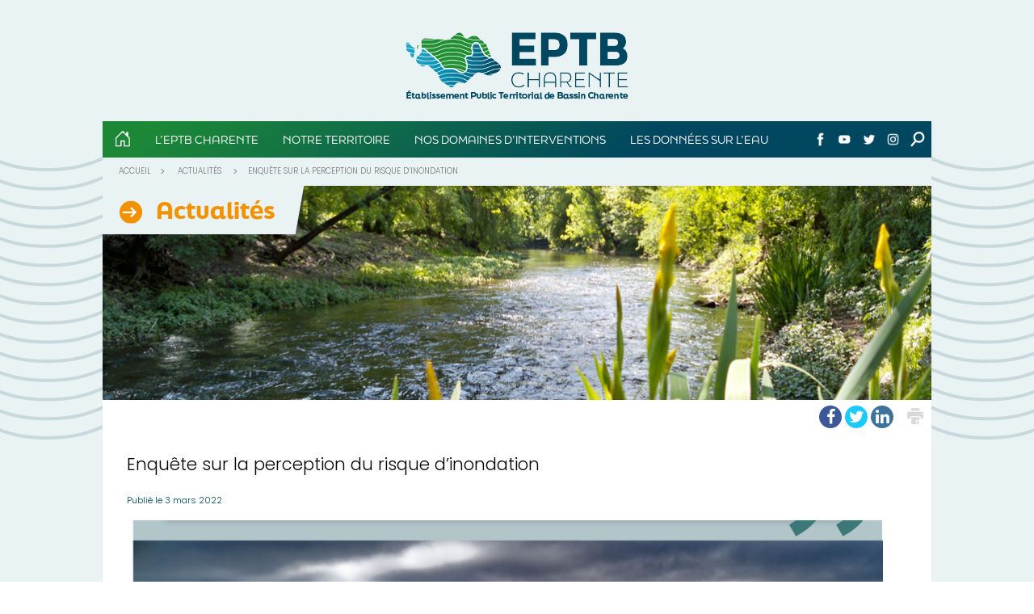

--- FILE ---
content_type: text/html; charset=UTF-8
request_url: http://www.fleuve-charente.net/actualites/enquete-sur-la-perception-du-risque-dinondation.html
body_size: 8677
content:
<!DOCTYPE html>
<html lang="fr-FR" prefix="og: //ogp.me/ns#">
	<head>
		<meta charset="UTF-8">
		<meta name="viewport" content="width=device-width, initial-scale=1">
		<meta name="description" content="L’EPTB Charente lance une enquête sur la perception du risque d'inondation, ouverte du 4 mars au 1er avril 2022. Elle s'inscrit dans le cadre du&hellip;">		<title>Enquête sur la perception du risque d&rsquo;inondation - EPTB Charente</title>
		<meta property="og:title" content="Enquête sur la perception du risque d&rsquo;inondation - EPTB Charente">
		<meta property="og:site_name" content="EPTB Charente">
		<meta property="og:url" content="http://www.fleuve-charente.net/actualites/enquete-sur-la-perception-du-risque-dinondation.html">
		<meta property="og:language" content="fr">
		<link rel="icon" href="http://www.fleuve-charente.net/wp-content/themes/EPTB/favicon.ico">
		<link rel="apple-touch-icon" sizes="57x57" href="http://www.fleuve-charente.net/wp-content/themes/EPTB/apple-touch-icon-57x57.png">
		<link rel="apple-touch-icon" sizes="60x60" href="http://www.fleuve-charente.net/wp-content/themes/EPTB/apple-touch-icon-60x60.png">
		<link rel="apple-touch-icon" sizes="72x72" href="http://www.fleuve-charente.net/wp-content/themes/EPTB/apple-touch-icon-72x72.png">
		<link rel="apple-touch-icon" sizes="76x76" href="http://www.fleuve-charente.net/wp-content/themes/EPTB/apple-touch-icon-76x76.png">
		<link rel="apple-touch-icon" sizes="114x114" href="http://www.fleuve-charente.net/wp-content/themes/EPTB/apple-touch-icon-114x114.png">
		<link rel="apple-touch-icon" sizes="120x120" href="http://www.fleuve-charente.net/wp-content/themes/EPTB/apple-touch-icon-120x120.png">
		<link rel="apple-touch-icon" sizes="144x144" href="http://www.fleuve-charente.net/wp-content/themes/EPTB/apple-touch-icon-144x144.png">
		<link rel="apple-touch-icon" sizes="152x152" href="http://www.fleuve-charente.net/wp-content/themes/EPTB/apple-touch-icon-152x152.png">
		<link rel="apple-touch-icon" sizes="180x180" href="http://www.fleuve-charente.net/wp-content/themes/EPTB/apple-touch-icon-180x180.png">
		<link rel="icon" type="image/png" sizes="16x16" href="http://www.fleuve-charente.net/wp-content/themes/EPTB/favicon-16x16.png">
		<link rel="icon" type="image/png" sizes="32x32" href="http://www.fleuve-charente.net/wp-content/themes/EPTB/favicon-32x32.png">
		<link rel="icon" type="image/png" sizes="96x96" href="http://www.fleuve-charente.net/wp-content/themes/EPTB/favicon-96x96.png">
		<link rel="icon" type="image/png" sizes="192x192" href="http://www.fleuve-charente.net/wp-content/themes/EPTB/android-chrome-192x192.png">
		<link rel="manifest" href="http://www.fleuve-charente.net/wp-content/themes/EPTB/manifest.json">
		<link rel="stylesheet" href="https://use.typekit.net/oip7tiw.css">
		<meta name="msapplication-TileColor" content="#ffffff">
		<meta name="msapplication-TileImage" content="http://www.fleuve-charente.net/wp-content/themes/EPTB/mstile-144x144.png">
		<meta name="theme-color" content="#ffffff">
		<!--[if lt IE 9]>
			<script src="http://www.fleuve-charente.net/wp-content/themes/EPTB/assets/js/html5.js"></script>
			<script src="http://www.fleuve-charente.net/wp-content/themes/EPTB/assets/js/respond.min.js"></script>
			<link rel="stylesheet" href="http://yui.yahooapis.com/pure/0.5.0/grids-responsive-old-ie-min.css">
		<![endif]-->
		<link rel='dns-prefetch' href='//www.google.com' />
<link rel='dns-prefetch' href='//fonts.googleapis.com' />
<link rel='dns-prefetch' href='//unpkg.com' />
<link rel='dns-prefetch' href='//s.w.org' />
<link rel="alternate" type="application/rss+xml" title="EPTB Charente &raquo; Enquête sur la perception du risque d&rsquo;inondation Flux des commentaires" href="http://www.fleuve-charente.net/actualites/enquete-sur-la-perception-du-risque-dinondation.html/feed" />
<link rel='stylesheet' id='validate-engine-css-css'  href='http://www.fleuve-charente.net/wp-content/plugins/wysija-newsletters/css/validationEngine.jquery.css' type='text/css' media='all' />
<link rel='stylesheet' id='apss-font-awesome-css'  href='http://www.fleuve-charente.net/wp-content/plugins/accesspress-social-share/css/font-awesome/font-awesome.min.css' type='text/css' media='all' />
<link rel='stylesheet' id='apss-font-opensans-css'  href='//fonts.googleapis.com/css?family=Open+Sans' type='text/css' media='all' />
<link rel='stylesheet' id='apss-frontend-css-css'  href='http://www.fleuve-charente.net/wp-content/plugins/accesspress-social-share/css/frontend.css' type='text/css' media='all' />
<link rel='stylesheet' id='contact-form-7-css'  href='http://www.fleuve-charente.net/wp-content/plugins/contact-form-7/includes/css/styles.css' type='text/css' media='all' />
<style id='contact-form-7-inline-css' type='text/css'>
.wpcf7 .wpcf7-recaptcha iframe {margin-bottom: 0;}.wpcf7 .wpcf7-recaptcha[data-align="center"] > div {margin: 0 auto;}.wpcf7 .wpcf7-recaptcha[data-align="right"] > div {margin: 0 0 0 auto;}
</style>
<link rel='stylesheet' id='sp-ea-font-awesome-css'  href='http://www.fleuve-charente.net/wp-content/plugins/easy-accordion-free/public/assets/css/font-awesome.min.css' type='text/css' media='all' />
<link rel='stylesheet' id='sp-ea-style-css'  href='http://www.fleuve-charente.net/wp-content/plugins/easy-accordion-free/public/assets/css/ea-style.css' type='text/css' media='all' />
<style id='sp-ea-style-inline-css' type='text/css'>
#sp-ea-16902 .spcollapsing { height: 0; overflow: hidden; transition-property: height;transition-duration: 300ms;}#sp-ea-16902.sp-easy-accordion>.sp-ea-single {border: 1px solid #e2e2e2; }#sp-ea-16902.sp-easy-accordion>.sp-ea-single>.ea-header a {color: #444;}#sp-ea-16902.sp-easy-accordion>.sp-ea-single>.sp-collapse>.ea-body {background: #fff; color: #444;}#sp-ea-16902.sp-easy-accordion>.sp-ea-single {background: #eee;}#sp-ea-16902.sp-easy-accordion>.sp-ea-single>.ea-header a .ea-expand-icon.fa { float: left; color: #444;font-size: 16px;}
</style>
<link rel='stylesheet' id='collapscore-css-css'  href='http://www.fleuve-charente.net/wp-content/plugins/jquery-collapse-o-matic/css/core_style.css' type='text/css' media='all' />
<link rel='stylesheet' id='collapseomatic-css-css'  href='http://www.fleuve-charente.net/wp-content/plugins/jquery-collapse-o-matic/css/light_style.css' type='text/css' media='all' />
<link rel='stylesheet' id='ce_responsive-css'  href='http://www.fleuve-charente.net/wp-content/plugins/simple-embed-code/css/video-container.min.css' type='text/css' media='all' />
<link rel='stylesheet' id='pure-css-css'  href='https://unpkg.com/purecss@1.0.1/build/pure-min.css' type='text/css' media='' />
<link rel='stylesheet' id='pure-grid-css'  href='https://unpkg.com/purecss@1.0.1/build/grids-responsive-min.css' type='text/css' media='' />
<link rel='stylesheet' id='styles-css'  href='http://www.fleuve-charente.net/wp-content/themes/EPTB/style.css' type='text/css' media='' />
<link rel='stylesheet' id='fancyboxCSS-css'  href='http://www.fleuve-charente.net/wp-content/themes/EPTB/assets/fancybox/jquery.fancybox.css' type='text/css' media='all' />
<link rel='stylesheet' id='fancybox-css'  href='http://www.fleuve-charente.net/wp-content/plugins/easy-fancybox/css/jquery.fancybox.min.css' type='text/css' media='screen' />
<script type='text/javascript' src='http://www.fleuve-charente.net/wp-includes/js/jquery/jquery.js'></script>
<script type='text/javascript' src='http://www.fleuve-charente.net/wp-includes/js/jquery/jquery-migrate.min.js'></script>
<script type='text/javascript' src='http://www.fleuve-charente.net/wp-content/plugins/easy-accordion-free/public/assets/js/collapse.min.js'></script>
<script type='text/javascript' src='http://www.fleuve-charente.net/wp-content/themes/EPTB/assets/js/app.js'></script>
<script type='text/javascript' src='http://www.fleuve-charente.net/wp-content/themes/EPTB/assets/fancybox/jquery.fancybox.pack.js'></script>
<link rel='https://api.w.org/' href='http://www.fleuve-charente.net/wp-json/' />
<link rel="EditURI" type="application/rsd+xml" title="RSD" href="http://www.fleuve-charente.net/xmlrpc.php?rsd" />
<link rel="wlwmanifest" type="application/wlwmanifest+xml" href="http://www.fleuve-charente.net/wp-includes/wlwmanifest.xml" /> 
<link rel='prev' title='Des panneaux de communication à Saint-Savinien' href='http://www.fleuve-charente.net/actualites/des-panneaux-de-communication-a-saint-savinien.html' />
<link rel='next' title='Situation hydrologique 2021/2022' href='http://www.fleuve-charente.net/actualites/situation-hydrologique-2021-2022.html' />

<link rel="canonical" href="http://www.fleuve-charente.net/actualites/enquete-sur-la-perception-du-risque-dinondation.html" />
<link rel='shortlink' href='http://www.fleuve-charente.net/?p=16670' />
<link rel="alternate" type="application/json+oembed" href="http://www.fleuve-charente.net/wp-json/oembed/1.0/embed?url=http%3A%2F%2Fwww.fleuve-charente.net%2Factualites%2Fenquete-sur-la-perception-du-risque-dinondation.html" />
<link rel="alternate" type="text/xml+oembed" href="http://www.fleuve-charente.net/wp-json/oembed/1.0/embed?url=http%3A%2F%2Fwww.fleuve-charente.net%2Factualites%2Fenquete-sur-la-perception-du-risque-dinondation.html&#038;format=xml" />
<script type="text/javascript">
(function(url){
	if(/(?:Chrome\/26\.0\.1410\.63 Safari\/537\.31|WordfenceTestMonBot)/.test(navigator.userAgent)){ return; }
	var addEvent = function(evt, handler) {
		if (window.addEventListener) {
			document.addEventListener(evt, handler, false);
		} else if (window.attachEvent) {
			document.attachEvent('on' + evt, handler);
		}
	};
	var removeEvent = function(evt, handler) {
		if (window.removeEventListener) {
			document.removeEventListener(evt, handler, false);
		} else if (window.detachEvent) {
			document.detachEvent('on' + evt, handler);
		}
	};
	var evts = 'contextmenu dblclick drag dragend dragenter dragleave dragover dragstart drop keydown keypress keyup mousedown mousemove mouseout mouseover mouseup mousewheel scroll'.split(' ');
	var logHuman = function() {
		if (window.wfLogHumanRan) { return; }
		window.wfLogHumanRan = true;
		var wfscr = document.createElement('script');
		wfscr.type = 'text/javascript';
		wfscr.async = true;
		wfscr.src = url + '&r=' + Math.random();
		(document.getElementsByTagName('head')[0]||document.getElementsByTagName('body')[0]).appendChild(wfscr);
		for (var i = 0; i < evts.length; i++) {
			removeEvent(evts[i], logHuman);
		}
	};
	for (var i = 0; i < evts.length; i++) {
		addEvent(evts[i], logHuman);
	}
})('//www.fleuve-charente.net/?wordfence_lh=1&hid=687F40D2F1D4336DFBF8B6D448B6BBA5');
</script>		<script async src="https://www.googletagmanager.com/gtag/js?id=G-SBBE1KJFPB"></script>
<script>
  window.dataLayer = window.dataLayer || [];
  function gtag(){dataLayer.push(arguments);}
  gtag('js', new Date());

  gtag('config', 'G-SBBE1KJFPB');
</script>
	</head>
	<body class="post-template-default single single-post postid-16670 single-format-standard">
		<div id="main__container">
						<div id="wrapper">
				<header>
					<div id="logo">
						<a href="http://www.fleuve-charente.net">
							<img src="http://www.fleuve-charente.net/wp-content/themes/EPTB/assets/img/logo-EPTB-Charente.png" alt="Logo EPTB Charente">
						</a>
					</div>
					<nav class="print_none">

						<ul id="menu-main-nav" class="menu">
																<li id="back_home">
																	<a href="http://www.fleuve-charente.net">
																		<img src="http://www.fleuve-charente.net/wp-content/themes/EPTB/assets/img/home.svg" alt="icone maison">
																	</a>
																</li>
																<li id="menu-item-9438" class="menu-item-has-children"><span>L&rsquo;EPTB Charente</span>
<span class='open-menu-item'></span><ul class="sub-menu">
<div class='menu_image'><img src="http://www.fleuve-charente.net/wp-content/uploads/2016/01/LOGO_EPTB_VERTICAL_SANS_COUL-e1672758455898.png"></div>	<li id="menu-item-259" class="menu-item-has-children"><a href="http://www.fleuve-charente.net/structure">Structure</a>
	<span class='open-menu-item'></span><ul class="sub-menu">
		<li id="menu-item-263"><a href="http://www.fleuve-charente.net/structure/presentation-de-leptb-charente">Présentation de l’EPTB Charente</a></li>
		<li id="menu-item-5475"><a href="http://www.fleuve-charente.net/comite-syndical">Comité syndical</a></li>
		<li id="menu-item-6872"><a href="http://www.fleuve-charente.net/structure/les-services">Les services</a></li>
	</ul>
</li>
	<li id="menu-item-10314"><a href="http://www.fleuve-charente.net/rapports-dactivites">Rapports d&rsquo;activités</a></li>
	<li id="menu-item-287" class="menu-item-has-children"><a href="http://www.fleuve-charente.net/reunions">Réunions</a>
	<span class='open-menu-item'></span><ul class="sub-menu">
		<li id="menu-item-5476"><a href="http://www.fleuve-charente.net/comites-syndicaux">Comités syndicaux</a></li>
		<li id="menu-item-1966"><a href="http://www.fleuve-charente.net/reunions/bureau">Bureau</a></li>
		<li id="menu-item-8275"><a href="http://www.fleuve-charente.net/reunions/comites-locaux">Comités Locaux</a></li>
		<li id="menu-item-1967"><a href="http://www.fleuve-charente.net/reunions/autres-reunions">Autres réunions</a></li>
	</ul>
</li>
	<li id="menu-item-257"><a href="http://www.fleuve-charente.net/offres-demploistage">Offres d’emploi/stage</a></li>
	<li id="menu-item-278"><a href="http://www.fleuve-charente.net/marches-publics">Marchés publics</a></li>
	<li id="menu-item-170" class="current-post-ancestor"><a href="http://www.fleuve-charente.net/./actualites">Actualités</a></li>
</ul>
</li>
<li id="menu-item-9440" class="menu-item-has-children"><a href="http://www.fleuve-charente.net/notre-territoire">Notre territoire</a>
<span class='open-menu-item'></span><ul class="sub-menu">
<div class='menu_image'><img src="http://www.fleuve-charente.net/wp-content/uploads/2016/01/LOGO_EPTB_VERTICAL_SANS_COUL-e1672758455898.png"></div>	<li id="menu-item-478"><a href="http://www.fleuve-charente.net/notre-territoire/le-bassin-versant">Le bassin versant</a></li>
	<li id="menu-item-483"><a href="http://www.fleuve-charente.net/notre-territoire/la-mosaique-de-territoires">La mosaïque de territoires</a></li>
	<li id="menu-item-171"><a href="http://www.fleuve-charente.net/notre-territoire/les-enjeux-du-bassin">Les enjeux du bassin</a></li>
</ul>
</li>
<li id="menu-item-141" class="menu-item-has-children"><span>Nos domaines d&rsquo;interventions</span>
<span class='open-menu-item'></span><ul class="sub-menu">
<div class='menu_image'><img src="http://www.fleuve-charente.net/wp-content/uploads/2016/01/LOGO_EPTB_VERTICAL_SANS_COUL-e1672758455898.png"></div>	<li id="menu-item-158"><a href="http://www.fleuve-charente.net/domaines/le-sage">Le SAGE Charente</a></li>
	<li id="menu-item-157"><a href="http://www.fleuve-charente.net/domaines/le-plan-de-gestion-etiage">La gestion des étiages</a></li>
	<li id="menu-item-156"><a href="http://www.fleuve-charente.net/domaines/la-retenue-de-lavaud">La retenue de Lavaud</a></li>
	<li id="menu-item-155"><a href="http://www.fleuve-charente.net/domaines/la-reconquete-de-la-qualite-de-leau">La reconquête de la qualité de l’eau</a></li>
	<li id="menu-item-319"><a href="http://www.fleuve-charente.net/domaines/papi">La prévention des inondations – le PAPI</a></li>
	<li id="menu-item-18240"><a href="http://www.fleuve-charente.net/domaines/diag-tri">Diagnostics de vulnérabilité aux inondations – TRI</a></li>
	<li id="menu-item-235"><a href="http://www.fleuve-charente.net/domaines/la-directive-inondation">La directive Inondation</a></li>
	<li id="menu-item-142"><a href="http://www.fleuve-charente.net/domaines/la-preservation-des-poissons-migrateurs">La préservation des poissons migrateurs</a></li>
	<li id="menu-item-1050"><a href="http://www.fleuve-charente.net/domaines/recema">Réseau de suivi de la qualité de l’eau</a></li>
	<li id="menu-item-16654"><a href="http://www.fleuve-charente.net/domaines/magest">Le suivi en continu de l’estuaire Charente</a></li>
	<li id="menu-item-3152"><a href="http://www.fleuve-charente.net/domaines/projets-de-territoire">Projets de Territoire pour la Gestion de l’Eau (PTGE)</a></li>
	<li id="menu-item-20170"><a href="http://www.fleuve-charente.net/domaines/pagq">Programmes d&rsquo;Actions pour la Gestion Quantitative (PAGQ)</a></li>
	<li id="menu-item-9954"><a href="http://www.fleuve-charente.net/domaines/charente-2050">Charente 2050</a></li>
	<li id="menu-item-152"><a href="http://www.fleuve-charente.net/domaines/le-jumelage-avec-covabar">Le jumelage avec COVABAR</a></li>
	<li id="menu-item-18730"><a href="http://www.fleuve-charente.net/domaines/communication-sensibilisation">Communication et sensibilisation</a></li>
</ul>
</li>
<li id="menu-item-9439" class="menu-item-has-children"><a href="http://www.fleuve-charente.net/les-donnees-sur-leau">Les données sur l&rsquo;eau</a>
<span class='open-menu-item'></span><ul class="sub-menu">
<div class='menu_image'><img src="http://www.fleuve-charente.net/wp-content/uploads/2016/01/LOGO_EPTB_VERTICAL_SANS_COUL-e1672758455898.png"></div>	<li id="menu-item-8977"><a href="http://www.fleuve-charente.net/les-donnees-sur-leau/cartesdynamiques">Cartes dynamiques</a></li>
	<li id="menu-item-318"><a href="http://www.fleuve-charente.net/les-donnees-sur-leau/documentation">Documentation</a></li>
	<li id="menu-item-2051"><a href="http://www.fleuve-charente.net/les-donnees-sur-leau/qualite-des-eaux-et-des-milieux-aquatiques">Qualité des eaux et des milieux aquatiques</a></li>
	<li id="menu-item-1109" class="menu-item-has-children"><a href="http://www.fleuve-charente.net/les-donnees-sur-leau/suivi-de-letiage">Suivi de l’étiage</a>
	<span class='open-menu-item'></span><ul class="sub-menu">
		<li id="menu-item-1143"><a href="http://www.fleuve-charente.net/les-donnees-sur-leau/suivi-de-letiage/pluviometrie">Pluviométrie</a></li>
		<li id="menu-item-1138"><a href="http://www.fleuve-charente.net/les-donnees-sur-leau/suivi-de-letiage/niveau-des-barrages">Niveau des barrages</a></li>
		<li id="menu-item-1139"><a href="http://www.fleuve-charente.net/les-donnees-sur-leau/suivi-de-letiage/debits">Débits</a></li>
		<li id="menu-item-1164"><a href="http://www.fleuve-charente.net/les-donnees-sur-leau/suivi-de-letiage/piezometrie">Piézométrie</a></li>
		<li id="menu-item-1137"><a href="http://www.fleuve-charente.net/les-donnees-sur-leau/suivi-de-letiage/suivi-des-milieux">Suivi des milieux</a></li>
		<li id="menu-item-1136"><a href="http://www.fleuve-charente.net/les-donnees-sur-leau/suivi-de-letiage/restrictions-dusage">Restrictions d’usage</a></li>
		<li id="menu-item-1135"><a href="http://www.fleuve-charente.net/les-donnees-sur-leau/suivi-de-letiage/bulletins-dinformation">Bulletins d’information</a></li>
		<li id="menu-item-10599"><a href="http://www.fleuve-charente.net/les-donnees-sur-leau/suivi-de-letiage/utilisation-de-la-plateforme-e-tiage">La plateforme e-tiage Charente</a></li>
	</ul>
</li>
	<li id="menu-item-18026" class="menu-item-has-children"><a href="http://www.fleuve-charente.net/les-donnees-sur-leau/suivi-des-crues">Suivi des crues</a>
	<span class='open-menu-item'></span><ul class="sub-menu">
		<li id="menu-item-18027"><a href="http://www.fleuve-charente.net/les-donnees-sur-leau/suivi-des-crues/la-plateforme-e-crue">La plateforme e-crue</a></li>
	</ul>
</li>
</ul>
</li>

						<div id="aside_menu">
							<ul>
								<li class="social"><a href="https://www.facebook.com/EPTBFleuveCharente/" target="_blank"><img src="http://www.fleuve-charente.net/wp-content/themes/EPTB/assets/img/facebook-logo.png" alt="icone facebook"></a></li>
								<li class="social"><a href="https://www.youtube.com/channel/UC-Enijc_s33nVtBbMqV2Qpg?fbclid=IwAR2WITHOQskUPI-bWhbpe3cQF2U5-Dm_YpebYwQRBzSKU2NJN1azfKiQG-0" target="_blank"><img src="http://www.fleuve-charente.net/wp-content/themes/EPTB/assets/img/youtube-symbol.png" alt="icone youtube"> </a></li>
								<li class="social"><a href="https://twitter.com/EPTBCharente" target="_blank"><img src="http://www.fleuve-charente.net/wp-content/themes/EPTB/assets/img/twitter.png" alt="icone twitter"> </a></li>
								<li class="social"><a href="https://www.instagram.com/eptbcharente" target="_blank"><img src="http://www.fleuve-charente.net/wp-content/themes/EPTB/assets/img/instagram.png" alt="icone instagram"> </a></li>
							</ul> 
							
						</div>
					 	<span id="searchform_opener"></span>
						<form method="get" id="searchform" action="http://www.fleuve-charente.net">
	<label for="s">Rechercher</label>
	<input class="text" type="text" value="" name="s" id="s" />
	<input type="submit" id="searchsubmit" value="OK">
</form>					</nav>
				</header>
<div class="content">
	
	<div class="content_heading print_none" style="background: url( http://www.fleuve-charente.net/wp-content/themes/EPTB/assets/img/default_bg_img.jpg ) no-repeat center center;background-size: cover">
		<div id="breadcrumb"><span class="breadcrumb__item"><a href="http://www.fleuve-charente.net">Accueil</a></span><span class="breadcrumb__item">
										<a href="http://www.fleuve-charente.net/./actualites">Actualités</a>
									</span><span class="breadcrumb__item">Enquête sur la perception du risque d&rsquo;inondation</span></div>		<h1 class="page_title">
			Actualités		</h1>
	</div>

	<div class="container_inner">
		
					
			<article>
					<div class='apss-social-share apss-theme-4 clearfix'>
										<div class='apss-facebook apss-single-icon'>
							<a rel='nofollow'  title='Share on Facebook' target='_blank' href='https://www.facebook.com/sharer/sharer.php?u=http://www.fleuve-charente.net/actualites/enquete-sur-la-perception-du-risque-dinondation.html'>
								<div class='apss-icon-block clearfix'>
									<i class='fa fa-facebook'></i>
									<span class='apss-social-text'>Share on Facebook</span>
									<span class='apss-share'>Share</span>
								</div>
															</a>
						</div>
												<div class='apss-twitter apss-single-icon'>
							<a rel='nofollow'  href="https://twitter.com/intent/tweet?text=Enqu%C3%AAte%20sur%20la%20perception%20du%20risque%20d%27inondation&amp;url=http%3A%2F%2Fwww.fleuve-charente.net%2Factualites%2Fenquete-sur-la-perception-du-risque-dinondation.html&amp;"  title='Share on Twitter' target='_blank'>
								<div class='apss-icon-block clearfix'>
									<i class='fa fa-twitter'></i>
									<span class='apss-social-text'>Share on Twitter</span><span class='apss-share'>Tweet</span>
								</div>
															</a>
						</div>
												<div class='apss-linkedin apss-single-icon'>
							<a rel='nofollow'  title='Share on LinkedIn' target='_blank' href='http://www.linkedin.com/shareArticle?mini=true&amp;title=Enqu%C3%AAte%20sur%20la%20perception%20du%20risque%20d%27inondation&amp;url=http://www.fleuve-charente.net/actualites/enquete-sur-la-perception-du-risque-dinondation.html&amp;summary=L%E2%80%99EPTB+Charente+lance+une+enqu%C3%AAte+sur+la+perception+du+risque+d%27inondation%2C+ouverte+du+4+mars+au+...'>
								<div class='apss-icon-block clearfix'><i class='fa fa-linkedin'></i>
									<span class='apss-social-text'>Share on LinkedIn</span>
									<span class='apss-share'>Share</span>
								</div>
							</a>
						</div>
							</div>
				<span id="print" class="print_none"><a href="javascript:window.print()"></a></span>
				<h2>Enquête sur la perception du risque d&rsquo;inondation</h2>
				<span class="single__date">Publi&eacute; le 3 mars 2022</span>
				<div class="single__content">
					
					<div class="single__img"><img width="4538" height="4500" src="http://www.fleuve-charente.net/wp-content/uploads/2022/03/EPTBCH.jpg" class="attachment-post-thumbnail size-post-thumbnail wp-post-image" alt="" srcset="http://www.fleuve-charente.net/wp-content/uploads/2022/03/EPTBCH.jpg 4538w, http://www.fleuve-charente.net/wp-content/uploads/2022/03/EPTBCH-150x150.jpg 150w, http://www.fleuve-charente.net/wp-content/uploads/2022/03/EPTBCH-300x297.jpg 300w, http://www.fleuve-charente.net/wp-content/uploads/2022/03/EPTBCH-768x762.jpg 768w, http://www.fleuve-charente.net/wp-content/uploads/2022/03/EPTBCH-1024x1015.jpg 1024w, http://www.fleuve-charente.net/wp-content/uploads/2022/03/EPTBCH-600x595.jpg 600w" sizes="(max-width: 4538px) 100vw, 4538px" /><div class="theme">Prévention des inondations</div></div>					
					<p>L’EPTB Charente lance une enquête sur la perception du risque d&rsquo;inondation, ouverte <span style="color: #008080"><strong>du 4 mars au 1<sup>er</sup> avril 2022</strong></span>. Elle s&rsquo;inscrit dans le cadre du PAPI Charente (Programme d&rsquo;Actions de Prévention des Inondations).</p>
<p>Elle s’adresse au <strong><span style="color: #008080">grand public, résidant dans le bassin versant de la Charente</span></strong> (hors secteur soumis au risque de submersion marine). Une dizaine de minutes suffit pour remplir le questionnaire en ligne, qui est anonyme.</p>
<p>Cette opération a pour objectif d&rsquo;évaluer la perception du risque ainsi que les besoins et les attentes de la population en matière d’information et de sensibilisation sur les inondations.</p>
<ul>
<li><a href="https://forms.gle/YueVXbePpg5W24bZ8" target="_blank" rel="noopener">Accès au questionnaire</a></li>
</ul>
<blockquote><p><strong><span style="color: #000000">Merci de contribuer à partager et à relayer cette enquête le plus largement possible via le lien <a href="https://www.facebook.com/EPTBFleuveCharente/posts/1382511778873280?__cft__[0]=AZUTUHqmf_EZBZMM2AZVidpZd-gy_ITUXe_rOQWvUCHbHxnULtXYLBg5E6F_UG35-w6Eehc3ByqenLpUTb6V4czS2bsmhd2-bNB6nqjk0QsGuC7-iPnzvqLgeRn8VR5nsZk&amp;__tn__=%2CO%2CP-R" target="_blank" rel="noopener">Facebook</a>.</span></strong></p></blockquote>
<p>&nbsp;</p>
				</div>			
			</article>
			<div id="links" class="print_none">
				<div id="prev_post"><a href="http://www.fleuve-charente.net/actualites/des-panneaux-de-communication-a-saint-savinien.html" rel="prev">Précédent</a></div>
				<div id="next_post"><a href="http://www.fleuve-charente.net/actualites/situation-hydrologique-2021-2022.html" rel="next">Suivant</a></div>
			</div>

		
	</div>

</div>

               
                <div id="sub_wrapper" class="pure-g print_none">
					<div id="sub_infos" class="pure-u-lg-3-4 pure-u-md-3-4 pure-u-1">
						<div class="pure-g">
							<div class="pure-u-lg-1-2 pure-u-md-1-2 pure-u-sm-1-2 pure-u-1 sub_infos__inner">
								<div>
									<h3>Inscription newsletter</h3>
									<div class="widget_wysija_cont shortcode_wysija"><div id="msg-form-wysija-shortcode6972c073d3edc-2" class="wysija-msg ajax"></div><form id="form-wysija-shortcode6972c073d3edc-2" method="post" action="#wysija" class="widget_wysija shortcode_wysija">
<p class="wysija-paragraph">
    <label>E-mail <span class="wysija-required">*</span></label>
    
    	<input type="text" name="wysija[user][email]" class="wysija-input validate[required,custom[email]]" title="E-mail"  value="" />
    
    
    
    <span class="abs-req">
        <input type="text" name="wysija[user][abs][email]" class="wysija-input validated[abs][email]" value="" />
    </span>
    
</p>

<input class="wysija-submit wysija-submit-field" type="submit" value="S'inscrire" />

    <input type="hidden" name="form_id" value="2" />
    <input type="hidden" name="action" value="save" />
    <input type="hidden" name="controller" value="subscribers" />
    <input type="hidden" value="1" name="wysija-page" />

    
        <input type="hidden" name="wysija[user_list][list_ids]" value="1" />
    
 </form></div>								</div>
							</div>
							<div class="pure-u-lg-1-2 pure-u-md-1-2 pure-u-sm-1-2 pure-u-1 sub_infos__inner">
								<div>
									<h3>Acc&egrave;s priv&eacute;</h3>
									
		<form name="f_auth_form" id="f_auth_form" action="http://www.fleuve-charente.net/wp-login.php" method="post">
			
			<p class="login-username">
				<label for="f_log">Identifiant</label>
				<input type="text" name="log" id="f_log" class="input" value="" size="20" />
			</p>
			<p class="login-password">
				<label for="f_pass">Mot de passe</label>
				<input type="password" name="pwd" id="f_pass" class="input" value="" size="20" />
			</p>
			
			
			<p class="login-submit">
				<input type="submit" name="wp-submit" id="wp-submit" class="button button-primary" value="" />
				<input type="hidden" name="redirect_to" value="http://www.fleuve-charente.net/wp-admin/" />
			</p>
			
		</form>								</div>
							</div>
						</div>
					</div>
                    <div id="infos" class="pure-u-lg-1-4 pure-u-md-1-4 pure-u-1">
											</div>
				</div>
			</div>
		</div>
		
 
		<footer class="print_none">
			<nav class="menu-footer-nav-container"><ul id="menu-footer-nav" class="menu"><li id="menu-item-369"><a href="http://fleuve-charente.net/">Accueil</a></li>
<li id="menu-item-277"><a href="http://www.fleuve-charente.net/contact">Contact</a></li>
<li id="menu-item-274"><a href="http://www.fleuve-charente.net/marches-publics">Marchés publics</a></li>
<li id="menu-item-275"><a href="http://www.fleuve-charente.net/liens-utiles">Liens utiles</a></li>
<li id="menu-item-5490"><a href="http://www.fleuve-charente.net/offres-demploistage">Offres d&#8217;emploi/stage</a></li>
<li id="menu-item-6884"><a href="http://www.fleuve-charente.net/espace-pro">Espace pro</a></li>
</ul></nav>			<nav id="secondary_nav">
				<li><a href="http://www.fleuve-charente.net/sitemap">Plan du site</a></li>
				<li><a href="http://www.fleuve-charente.net/feed">Flux RSS</a></li>
				<li><a href="http://www.fleuve-charente.net/mentions-legales">Mentions légales</a></li>
				<li>© EPTB Charente</li>
			</nav>
		</footer>
		<script>
jQuery(document).ready(function($) {
	var img = $( '.gallery dt img, article.page img' );
	img.each(function(index) {
		var gallery_id 	= $(this).parent().parent().parent().attr( 'id' );
		if ( gallery_id != undefined ) {
			gallery_rel = gallery_id.replace( '-', '' );
		} else {
			gallery_rel = index;
		}
		if( $(this).parent().prop('tagName') !== 'A' ) {
			var src = $(this).attr('src');
			$(this).wrap('<a class="fancybox" rel="' + gallery_rel + '" href="'+ src.replace( /\-[\d]+x[\d]+/i, '' ) +'"></a>');
		}
	});
	$('.fancybox').fancybox();
});
</script>
		<script type='text/javascript'>
/* <![CDATA[ */
var frontend_ajax_object = {"ajax_url":"http:\/\/www.fleuve-charente.net\/wp-admin\/admin-ajax.php","ajax_nonce":"58254d1bd3"};
/* ]]> */
</script>
<script type='text/javascript' src='http://www.fleuve-charente.net/wp-content/plugins/accesspress-social-share/js/frontend.js'></script>
<script type='text/javascript'>
/* <![CDATA[ */
var wpcf7 = {"apiSettings":{"root":"http:\/\/www.fleuve-charente.net\/wp-json\/contact-form-7\/v1","namespace":"contact-form-7\/v1"}};
/* ]]> */
</script>
<script type='text/javascript' src='http://www.fleuve-charente.net/wp-content/plugins/contact-form-7/includes/js/scripts.js'></script>
<script type='text/javascript' src='http://www.fleuve-charente.net/wp-content/plugins/easy-accordion-free/public/assets/js/script.js'></script>
<script type='text/javascript'>
const com_options = {"colomatduration":"fast","colomatslideEffect":"slideFade","colomatpauseInit":"","colomattouchstart":""}
</script>
<script type='text/javascript' src='http://www.fleuve-charente.net/wp-content/plugins/jquery-collapse-o-matic/js/collapse.js'></script>
<script type='text/javascript' src='http://www.fleuve-charente.net/wp-content/plugins/wpcf7-recaptcha/assets/js/wpcf7-recaptcha-controls.js'></script>
<script type='text/javascript'>
/* <![CDATA[ */
var wpcf7iqfix = {"recaptcha_empty":"Please verify that you are not a robot.","response_err":"wpcf7-recaptcha: Could not verify reCaptcha response."};
/* ]]> */
</script>
<script type='text/javascript' src='https://www.google.com/recaptcha/api.js?hl=fr_FR&#038;onload=recaptchaCallback&#038;render=explicit'></script>
<script type='text/javascript' src='http://www.fleuve-charente.net/wp-content/plugins/easy-fancybox/js/jquery.fancybox.min.js'></script>
<script type='text/javascript'>
var fb_timeout, fb_opts={'overlayShow':true,'hideOnOverlayClick':true,'showCloseButton':true,'margin':20,'centerOnScroll':false,'enableEscapeButton':true,'autoScale':true };
if(typeof easy_fancybox_handler==='undefined'){
var easy_fancybox_handler=function(){
jQuery('.nofancybox,a.wp-block-file__button,a.pin-it-button,a[href*="pinterest.com/pin/create"],a[href*="facebook.com/share"],a[href*="twitter.com/share"]').addClass('nolightbox');
/* IMG */
var fb_IMG_select='a[href*=".jpg"]:not(.nolightbox,li.nolightbox>a),area[href*=".jpg"]:not(.nolightbox),a[href*=".jpeg"]:not(.nolightbox,li.nolightbox>a),area[href*=".jpeg"]:not(.nolightbox),a[href*=".png"]:not(.nolightbox,li.nolightbox>a),area[href*=".png"]:not(.nolightbox),a[href*=".webp"]:not(.nolightbox,li.nolightbox>a),area[href*=".webp"]:not(.nolightbox)';
jQuery(fb_IMG_select).addClass('fancybox image');
var fb_IMG_sections=jQuery('.gallery,.wp-block-gallery,.tiled-gallery,.wp-block-jetpack-tiled-gallery');
fb_IMG_sections.each(function(){jQuery(this).find(fb_IMG_select).attr('rel','gallery-'+fb_IMG_sections.index(this));});
jQuery('a.fancybox,area.fancybox,li.fancybox a').each(function(){jQuery(this).fancybox(jQuery.extend({},fb_opts,{'transitionIn':'elastic','easingIn':'easeOutBack','transitionOut':'elastic','easingOut':'easeInBack','opacity':false,'hideOnContentClick':false,'titleShow':true,'titlePosition':'over','titleFromAlt':true,'showNavArrows':true,'enableKeyboardNav':true,'cyclic':false}))});};
jQuery('a.fancybox-close').on('click',function(e){e.preventDefault();jQuery.fancybox.close()});
};
var easy_fancybox_auto=function(){setTimeout(function(){jQuery('#fancybox-auto').trigger('click')},1000);};
jQuery(easy_fancybox_handler);jQuery(document).on('post-load',easy_fancybox_handler);
jQuery(easy_fancybox_auto);
</script>
<script type='text/javascript' src='http://www.fleuve-charente.net/wp-content/plugins/easy-fancybox/js/jquery.easing.min.js'></script>
<script type='text/javascript' src='http://www.fleuve-charente.net/wp-content/plugins/easy-fancybox/js/jquery.mousewheel.min.js'></script>
<script type='text/javascript' src='http://www.fleuve-charente.net/wp-includes/js/wp-embed.min.js'></script>
<script type='text/javascript' src='http://www.fleuve-charente.net/wp-content/plugins/wysija-newsletters/js/validate/languages/jquery.validationEngine-fr.js'></script>
<script type='text/javascript' src='http://www.fleuve-charente.net/wp-content/plugins/wysija-newsletters/js/validate/jquery.validationEngine.js'></script>
<script type='text/javascript'>
/* <![CDATA[ */
var wysijaAJAX = {"action":"wysija_ajax","controller":"subscribers","ajaxurl":"http:\/\/www.fleuve-charente.net\/wp-admin\/admin-ajax.php","loadingTrans":"Chargement...","is_rtl":""};
/* ]]> */
</script>
<script type='text/javascript' src='http://www.fleuve-charente.net/wp-content/plugins/wysija-newsletters/js/front-subscribers.js'></script>
	</body>
</html>

--- FILE ---
content_type: text/css
request_url: http://www.fleuve-charente.net/wp-content/themes/EPTB/style.css
body_size: 176
content:
/*
Theme Name: EPTB
Author: Jules Alexiu (la petite boite)
Description: Theme Cerealog
Version: 1.0

        /\_/\
   ____/ o o \
 /~____  =ø= /
(______)__m_m)

*/

@import 'assets/css/app.css';

--- FILE ---
content_type: application/javascript
request_url: http://www.fleuve-charente.net/wp-content/plugins/easy-accordion-free/public/assets/js/script.js
body_size: 702
content:
;(function($) {

    $('body').find('.sp-easy-accordion').each(function () {
        var accordion_id = $(this).attr('id');
        var _this = $(this);
        var ea_active = _this.data('ea-active');
        var ea_mode = _this.data('ea-mode');
        var preloader = _this.data('preloader'); 
        if (ea_mode === 'vertical') {
            if (ea_active === 'ea-click') {
                $("#" + accordion_id).each(function () {
                    $("#" + accordion_id + " > .ea-card > .ea-header").on("click", function () {
                        $("#" + accordion_id + " > .ea-card > .sp-collapse").on("hide.bs.spcollapse", function (e) {
                            $(this).parent(".ea-card").removeClass("ea-expand");
                            $(this).siblings(".ea-header").find(".ea-expand-icon").addClass('fa-plus').removeClass('fa-minus');
                            e.stopPropagation();
                        })
                        $("#" + accordion_id + " > .ea-card > .sp-collapse").on("show.bs.spcollapse", function (e) {
                            $(this).parent(".ea-card").addClass("ea-expand");
                            $(this).siblings(".ea-header").find(".ea-expand-icon").addClass('fa-minus').removeClass('fa-plus');
                            e.stopPropagation();
                        })
                    });
                });
                $("#" + accordion_id + " > .ea-card .ea-header a ").click(function (event) {
                    event.preventDefault();
                });
            }
            if (ea_active === 'ea-hover') {
                $("#" + accordion_id + " > .ea-card").mouseover(function () {
                    $(this).children(".sp-collapse").spcollapse("show");
                    if( $('.sp-collapse.show').length > 1 ) {
                        $(this).children(".sp-collapse").spcollapse("hide");
                    }
                });
                $("#" + accordion_id + " > .ea-card > .sp-collapse").on("hide.bs.spcollapse", function (e) {
                    $(this).parent(".ea-card").removeClass("ea-expand");
                    $(this).siblings(".ea-header").find(".ea-expand-icon").addClass('fa-plus').removeClass('fa-minus');
                    e.stopPropagation();
                })
                $("#" + accordion_id + " > .ea-card > .sp-collapse").on("show.bs.spcollapse", function (e) {
                    $(this).parent(".ea-card").addClass("ea-expand");
                    $(this).siblings(".ea-header").find(".ea-expand-icon").addClass('fa-minus').removeClass('fa-plus');
                    e.stopPropagation();
                })
            };
        }
        var preloader_id = $('#' + accordion_id + ' .accordion-preloader').attr('id');
        if ( preloader_id ) {
            $(document).ready(function() {
                $('#' + preloader_id).animate({ opacity: 0, }, 500).remove();
                $('#' + accordion_id).find('.ea-card').animate({ opacity: 1 }, 500);
            });
        }

        if( $("#" + accordion_id + ' .wp-easy-accordion-iframe-container').length <= 1 ) {
            $("#" + accordion_id + ' iframe').addClass('wp-ea-iframe').wrap("<div class='wp-easy-accordion-iframe-container'></div>");
        }

    });
})(jQuery);

--- FILE ---
content_type: image/svg+xml
request_url: http://www.fleuve-charente.net/wp-content/themes/EPTB/assets/img/puce_bleu.svg
body_size: 1736
content:
<?xml version="1.0" encoding="UTF-8" standalone="no"?>
<svg
   xmlns:dc="http://purl.org/dc/elements/1.1/"
   xmlns:cc="http://creativecommons.org/ns#"
   xmlns:rdf="http://www.w3.org/1999/02/22-rdf-syntax-ns#"
   xmlns:svg="http://www.w3.org/2000/svg"
   xmlns="http://www.w3.org/2000/svg"
   xmlns:sodipodi="http://sodipodi.sourceforge.net/DTD/sodipodi-0.dtd"
   xmlns:inkscape="http://www.inkscape.org/namespaces/inkscape"
   width="8.6088238"
   height="11"
   id="svg3779"
   version="1.1"
   inkscape:version="0.48.5 r10040"
   sodipodi:docname="puce_bleu.svg">
  <metadata
     id="metadata3787">
    <rdf:RDF>
      <cc:Work
         rdf:about="">
        <dc:format>image/svg+xml</dc:format>
        <dc:type
           rdf:resource="http://purl.org/dc/dcmitype/StillImage" />
      </cc:Work>
    </rdf:RDF>
  </metadata>
  <defs
     id="defs3785" />
  <sodipodi:namedview
     pagecolor="#ffffff"
     bordercolor="#666666"
     borderopacity="1"
     objecttolerance="10"
     gridtolerance="10"
     guidetolerance="10"
     inkscape:pageopacity="0"
     inkscape:pageshadow="2"
     inkscape:window-width="1600"
     inkscape:window-height="878"
     id="namedview3783"
     showgrid="false"
     fit-margin-top="0"
     fit-margin-left="0"
     fit-margin-right="0"
     fit-margin-bottom="0"
     inkscape:zoom="7.876381"
     inkscape:cx="11.726"
     inkscape:cy="14.984499"
     inkscape:window-x="-8"
     inkscape:window-y="-8"
     inkscape:window-maximized="1"
     inkscape:current-layer="svg3779" />
  <path
     d="M 2.0171195,0 0,3.4267183 3.5210574,5.499265 0,7.572183 2.0171195,11 8.6088235,5.4989 2.0171195,0 z"
     id="path3781"
     inkscape:connector-curvature="0"
     style="fill:#4da9be" />
</svg>


--- FILE ---
content_type: image/svg+xml
request_url: http://www.fleuve-charente.net/wp-content/themes/EPTB/assets/img/fleche-orange-titres.svg
body_size: 1566
content:
<?xml version="1.0" encoding="utf-8"?>
<!-- Generator: Adobe Illustrator 27.0.0, SVG Export Plug-In . SVG Version: 6.00 Build 0)  -->
<svg version="1.1" id="Calque_1" xmlns="http://www.w3.org/2000/svg" xmlns:xlink="http://www.w3.org/1999/xlink" x="0px" y="0px"
	 viewBox="0 0 26 26" style="enable-background:new 0 0 26 26;" xml:space="preserve">
<style type="text/css">
	.st0{clip-path:url(#SVGID_00000124150211370690433130000001957986872550581693_);fill:#F39200;}
	.st1{clip-path:url(#SVGID_00000016038112319921127890000000184551969107181493_);fill:#FFFFFF;}
</style>
<g>
	<g>
		<defs>
			<rect id="SVGID_1_" x="0.8" y="0.5" width="24.5" height="24.5"/>
		</defs>
		<clipPath id="SVGID_00000098938806598849093740000006880110303105333643_">
			<use xlink:href="#SVGID_1_"  style="overflow:visible;"/>
		</clipPath>
		<path style="clip-path:url(#SVGID_00000098938806598849093740000006880110303105333643_);fill:#F39200;" d="M13,25
			c6.8,0,12.2-5.5,12.2-12.3S19.8,0.5,13,0.5S0.8,6,0.8,12.8S6.3,25,13,25"/>
	</g>
	<g>
		<defs>
			<circle id="SVGID_00000112632409019817835170000007705744689835497883_" cx="13" cy="12.8" r="12.2"/>
		</defs>
		<clipPath id="SVGID_00000099664547465039749250000015819229342207307665_">
			<use xlink:href="#SVGID_00000112632409019817835170000007705744689835497883_"  style="overflow:visible;"/>
		</clipPath>
		<polygon style="clip-path:url(#SVGID_00000099664547465039749250000015819229342207307665_);fill:#FFFFFF;" points="13.6,7.2 
			12.2,8.7 15.5,11.9 4.1,11.9 4.1,13.8 15.4,13.8 12.2,16.8 13.6,18.3 19.3,12.8 		"/>
	</g>
</g>
</svg>
